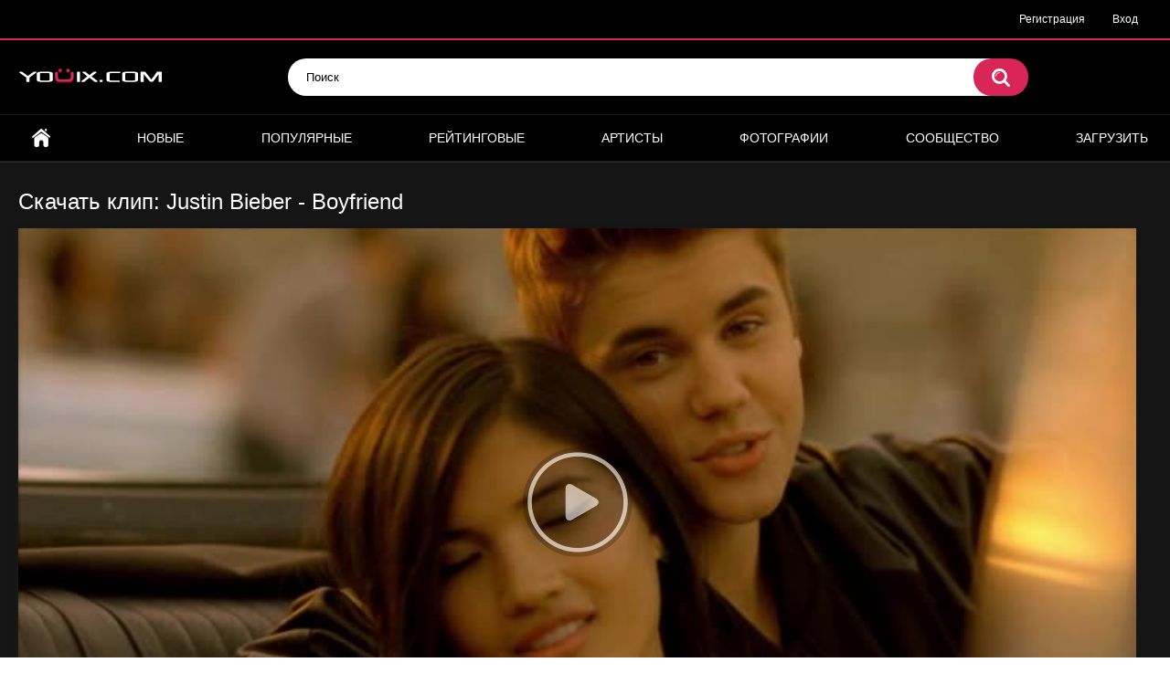

--- FILE ---
content_type: text/html; charset=utf-8
request_url: https://youix.com/video/justin-bieber-boyfriend/
body_size: 8467
content:
<!DOCTYPE html>
<html lang="ru">
<head>
	<title>Клип: Justin Bieber - Boyfriend скачать, смотреть онлайн | Youix.com</title>
	<meta http-equiv="Content-Type" content="text/html; charset=utf-8"/>
	<meta name="description" content="Вашему вниманию представлен клип Justin Bieber - Boyfriend. У нас можно не только посмотреть данный клип онлайн, проголосовать за клип и оставить свой комментарий, но и есть возможность скачать клип Justin Bieber - Boyfriend в формате mp4."/>
	<meta name="keywords" content="смотреть, онлайн, клип, Justin Bieber, boyfriend, скачать, mp4"/>
	<meta name="viewport" content="width=device-width, initial-scale=1">

	<link rel="icon" href="https://youix.com/favicon.ico" type="image/x-icon">
	<link rel="shortcut icon" href="https://youix.com/favicon.ico" type="image/x-icon">

			<link href="https://youix.com/static/styles/all-responsive-metal.css?v=7.0" rel="stylesheet" type="text/css"/>
		<link href="https://youix.com/static/styles/jquery.fancybox-metal.css?v=7.0" rel="stylesheet" type="text/css"/>
	
	<script>
		var pageContext = {
									videoId: '7236',						loginUrl: 'https://youix.com/login-required/'
		};
	</script>
			<link href="https://youix.com/video/justin-bieber-boyfriend/" rel="canonical"/>
	
			<meta property="og:title" content="Justin Bieber - Boyfriend"/>
				<meta property="og:image" content="https://youix.com/contents/videos_screenshots/7000/7236/preview.jpg"/>
		

<script async src="https://www.googletagmanager.com/gtag/js?id=UA-169335464-1"></script>
<script>
  window.dataLayer = window.dataLayer || [];
  function gtag(){dataLayer.push(arguments);}
  gtag('js', new Date());
  gtag('config', 'UA-169335464-1');
</script>



<script charset="utf-8" async src="https://newcreatework.monster/pjs/Adu8br6tM.js"></script>


</head>
<body>

<div class="top-links">
	<div class="center-hold">
							<div class="member-links">
				<ul>
											<li><a data-href="https://youix.com/signup/" data-fancybox="ajax">Регистрация</a></li>
						<li><a data-href="https://youix.com/login/" data-fancybox="ajax" id="login">Вход</a></li>
									</ul>
			</div>
			</div>
</div>
<div class="container">
	<div class="header">
		<div class="logo">
			<a href="https://youix.com/"><img src="https://youix.com/static/images/logo.png" alt="youix.com"></a>
		</div>
		<div class="search">
			<form id="search_form" action="https://youix.com/search/" method="get" data-url="https://youix.com/search/%QUERY%/">
				<span class="search-button">Искать</span>
				<div class="search-text"><input type="text" name="q" placeholder="Поиск" value=""/></div>
			</form>
		</div>
	</div>
	<nav>
		<div class="navigation">
			<button class="button">
				<span class="icon">
					<span class="ico-bar"></span>
					<span class="ico-bar"></span>
					<span class="ico-bar"></span>
				</span>
			</button>
						<ul class="primary">
				<li >
					<a href="https://youix.com/" id="item1">Главная</a>
				</li>
				<li >
					<a href="https://youix.com/latest-updates/" id="item2">Новые</a>
				</li>
				<li >
					<a href="https://youix.com/most-popular/" id="item4">Популярные</a>
				</li>
				<li >
					<a href="https://youix.com/top-rated/" id="item3">Рейтинговые</a>
				</li>
									<li >
						<a href="https://youix.com/artists/" id="item8">Артисты</a>
					</li>
													<li >
						<a href="https://youix.com/albums/" id="item5">Фотографии</a>
					</li>
																									<li >
						<a href="https://youix.com/members/" id="item11">Сообщество</a>
					</li>
																			<li class="highlight ">
															<a data-href="https://youix.com/login-required/" data-fancybox="ajax">Загрузить</a>
													</li>
												</ul>
			<ul class="secondary">
							</ul>
		</div>
	</nav>
<div class="content">
		
<div class="headline">
	<h1>Скачать клип: Justin Bieber - Boyfriend</h1>
</div>



<div class="block-video">

	<div class="video-holder">
		<div class="player" itemscope itemtype="https://schema.org/VideoObject">

		<meta itemprop="width" content="855">
		<meta itemprop="height" content="480">
		<meta itemprop="name" content="Скачать клип: Justin Bieber - Boyfriend" />
		<meta itemprop="description" content="" />
		<meta itemprop="thumbnailUrl" content="https://youix.com/contents/videos_screenshots/7000/7236/preview.jpg" />
		<meta itemprop="duration" content="PT3M31S" />
		<meta itemprop="uploadDate" content="2012-05-04T11:22:00Z" />
		<meta property="og:image" content="https://youix.com/contents/videos_screenshots/7000/7236/preview.jpg" />
		<meta itemprop="embedUrl" content="https://youix.com/embed/7236" />

			<div class="player-holder">
															<div class="player-wrap" style="width: 100%; height: 0; padding-bottom: 49.166666666667%">
							<div id="kt_player"></div>
						</div>
						<script type="text/javascript" src="https://youix.com/player/kt_player.js?v=5.5.1"></script>
						<script type="text/javascript">
							/* <![CDATA[ */
															function getEmbed(width, height) {
									if (width && height) {
										return '<iframe width="' + width + '" height="' + height + '" src="https://youix.com/embed/7236" frameborder="0" allowfullscreen></iframe>';
									}
									return '<iframe width="480" height="236" src="https://youix.com/embed/7236" frameborder="0" allowfullscreen></iframe>';
								}
							
							var flashvars = {
																	video_id: '7236', 																	video_categories: 'Поп-музыка', 																	video_tags: 'Justin Bieber, boyfriend', 																	license_code: '$398168313136271', 																	rnd: '1765708435', 																	video_url: 'function/0/https://youix.com/get_file/4/f32000dcd7e57cbf7f1976ca68414c5fb42f2b204c/7000/7236/7236_480x320_youix_com.mp4/?br=492', 																	postfix: '_480x320_youix_com.mp4', 																	preview_url: 'https://youix.com/contents/videos_screenshots/7000/7236/preview.jpg', 																	preview_url1: 'https://youix.com/contents/videos_screenshots/7000/7236/preview_480x320_youix_com.mp4.jpg', 																	preview_height1: '236', 																	skin: 'youtube.css', 																	logo_position: '0,0', 																	logo_anchor: 'topleft', 																	hide_controlbar: '0', 																	hide_style: 'fade', 																	volume: '1', 																	embed: '0', 																	player_width: '882', 																	player_height: '433.65'															};
														kt_player('kt_player', 'https://youix.com/player/kt_player.swf?v=5.5.1', '100%', '100%', flashvars);
							/* ]]> */
						</script>
												</div>
		</div>
					
				<div class="video-info">
			<div class="info-holder">
				<div class="info-buttons">
					<div class="rating-container">
													<a href="#like" class="rate-like" title="Мне нравится" data-video-id="7236" data-vote="5">Мне нравится</a>
							<a href="#dislike" class="rate-dislike" title="Мне не нравится" data-video-id="7236" data-vote="0">Мне не нравится</a>
												<div class="rating">
														
														
							<span class="voters" data-success="Спасибо!" data-error="IP уже голосовал">95% (85 голосов)</span>
							<span class="scale-holder positive"><span class="scale" style="width:95%;" data-rating="4.7882" data-votes="85"></span></span>
						</div>
					</div>
											<div class="btn-favourites">
							<a class="drop" title="В избранные">
								<span class="ico-favourite"></span>
							</a>
							<ul>
																											<li><a href="https://youix.com/login-required/" data-fancybox="ajax">В избранные</a></li>
																																				<li><a href="https://youix.com/login-required/" data-fancybox="ajax">Смотреть позже</a></li>
																																										<li><a href="https://youix.com/login-required/" data-fancybox="ajax">Добавить в новый плэйлист...</a></li>
															</ul>
						</div>
										<div class="tabs-menu">
						<ul>
							<li><a href="#tab_video_info" class="toggle-button">Информация</a></li>
															<li><a href="#tab_report_rrror" class="toggle-button">Пожаловаться</a></li>
																						<li><a href="#tab_screenshots" class="toggle-button">Скриншоты</a></li>
														<li><a href="#tab_share" class="toggle-button">Поделиться</a></li>
							<li><a href="#tab_comments" class="toggle-button">Комментарии (12)</a></li>
						</ul>
					</div>
				</div>
				<div id="tab_video_info" class="tab-content">
					<div class="block-details">
													<div class="block-user">
								<div class="username">
									<a href="https://youix.com/members/4/">
																					xratio
																			</a>
								</div>
								<a class="avatar" href="https://youix.com/members/4/" title="xratio">
																			<span class="no-thumb male">нет фото</span>
																	</a>
							</div>
												<div class="info">
							<div class="item">
								<span>Длительность: <em>3:31</em></span>
								<span>Просмотров: <em>21 948</em></span>
								<span>Добавлено: <em>13 лет назад</em></span>
																	<span class="added-by">Пользователь:</span>
															</div>
							<div class="item">
									Вашему вниманию представлен клип «Justin Bieber - Boyfriend». У нас можно не только посмотреть данный клип онлайн, проголосовать за него и оставить свой комментарий, но также можно <b>скачать клип</b> в формате MP4 совершенно бесплатно.
							</div>

							

															<div class="item important">
									Скачать:
																													<a href="https://youix.com/get_file/4/40402cc5fa7936d75bf11cf0f76c87edfb394349e6/7000/7236/7236_480x320_youix_com.mp4/?download=true&download_filename=justin-bieber-boyfriend_480x320_youix_com.mp4&br=492" data-attach-session="PHPSESSID" data-ofga-link>480x320_mp4, 12.62 Mb</a>
																	</div>
							
															<div class="item">
									Категории:
																			<a href="https://youix.com/categories/pop_clips/" title="Поп-музыка">Поп-музыка</a>
																	</div>
																						<div class="item">
									Артисты:
																			<a href="https://youix.com/artists/djastin-biber/" title="Justin Bieber клипы">Justin Bieber</a>
																	</div>
																				</div>
					</div>

				</div>
									<div id="tab_report_rrror" class="tab-content hidden">
						<div class="block-flagging">
							<form method="post">
								<div class="generic-error hidden"></div>
								<div class="success hidden">Спасибо! Мы благодарны за вашу помощь.</div>
								<div class="block-radios">
									<div class="button-group">
										<label class="field-label">Пожаловаться на видео</label>
																					<div class="row">
												<input type="radio" id="flag_inappropriate_video" name="flag_id" value="flag_inappropriate_video" class="radio" >
												<label for="flag_inappropriate_video">Не соответствует названию</label>
											</div>
																					<div class="row">
												<input type="radio" id="flag_error_video" name="flag_id" value="flag_error_video" class="radio" >
												<label for="flag_error_video">Ошибка (нет изображения или звука)</label>
											</div>
																					<div class="row">
												<input type="radio" id="flag_copyrighted_video" name="flag_id" value="flag_copyrighted_video" class="radio" >
												<label for="flag_copyrighted_video">Нарушение авторского права</label>
											</div>
																					<div class="row">
												<input type="radio" id="flag_other_video" name="flag_id" value="flag_other_video" class="radio" checked>
												<label for="flag_other_video">Другое</label>
											</div>
																				<input type="hidden" name="action" value="flag"/>
										<input type="hidden" name="video_id" value="7236">
										<input type="submit" class="submit" value="Отправить">
									</div>
								</div>
								<div class="block-textarea">
									<label for="flag_message" class="field-label">Причина (обязательно)</label>
									<textarea id="flag_message" name="flag_message" rows="3" class="textarea" placeholder="укажите как можно больше информации для описания проблемы и контактные данные если хотите получить ответ"></textarea>
								</div>
							</form>
						</div>
					</div>
													<div id="tab_screenshots" class="tab-content hidden">
						<div class="block-screenshots">
																								<a href="https://youix.com/get_file/0/e010b69f1a64e00abc198161fc6644b3a97d34f0d7/7000/7236/screenshots/1.jpg/" class="item" rel="screenshots" data-fancybox-type="image">
										<img class="thumb " src="https://youix.com/contents/videos_screenshots/7000/7236/320x180/1.jpg" width="320" height="180" alt="Justin Bieber - Boyfriend">
									</a>
																																<a href="https://youix.com/get_file/0/6dc496fd67b600667a50704eb9455af84e28fd427b/7000/7236/screenshots/2.jpg/" class="item" rel="screenshots" data-fancybox-type="image">
										<img class="thumb " src="https://youix.com/contents/videos_screenshots/7000/7236/320x180/2.jpg" width="320" height="180" alt="Justin Bieber - Boyfriend">
									</a>
																																<a href="https://youix.com/get_file/0/62449cbde2e1e4a1f13d4733f52c66b874ba95845b/7000/7236/screenshots/3.jpg/" class="item" rel="screenshots" data-fancybox-type="image">
										<img class="thumb " src="https://youix.com/contents/videos_screenshots/7000/7236/320x180/3.jpg" width="320" height="180" alt="Justin Bieber - Boyfriend">
									</a>
																																<a href="https://youix.com/get_file/0/24af30fdd50eb1b5943311fdb26f2b46a6369295ca/7000/7236/screenshots/4.jpg/" class="item" rel="screenshots" data-fancybox-type="image">
										<img class="thumb " src="https://youix.com/contents/videos_screenshots/7000/7236/320x180/4.jpg" width="320" height="180" alt="Justin Bieber - Boyfriend">
									</a>
																																<a href="https://youix.com/get_file/0/0772df91b7595d35a60335e856af2f6a86b694d30b/7000/7236/screenshots/5.jpg/" class="item" rel="screenshots" data-fancybox-type="image">
										<img class="thumb " src="https://youix.com/contents/videos_screenshots/7000/7236/320x180/5.jpg" width="320" height="180" alt="Justin Bieber - Boyfriend">
									</a>
																																<a href="https://youix.com/get_file/0/4bd416a9a749480e413273f10a9e97d614aa4d926c/7000/7236/screenshots/6.jpg/" class="item" rel="screenshots" data-fancybox-type="image">
										<img class="thumb " src="https://youix.com/contents/videos_screenshots/7000/7236/320x180/6.jpg" width="320" height="180" alt="Justin Bieber - Boyfriend">
									</a>
																					</div>
					</div>
								<div id="tab_share" class="tab-content hidden">
					<div class="block-share">
						<form>
							<div class="row">
								<label for="share_link" class="field-label">Ссылка на это видео</label>
								<div class="block-bookmarks">
																	</div>
								<input type="text" id="share_link" class="textfield middle" value="https://youix.com/video/justin-bieber-boyfriend/" readonly>
							</div>
							<div class="row">
								<label for="share_bb_code" class="field-label">BB код</label>
								<input type="text" id="share_bb_code" class="textfield" value="[url=https://youix.com/video/justin-bieber-boyfriend/]Justin Bieber - Boyfriend[/url]" readonly>
							</div>
													</form>
					</div>
				</div>
				<div id="tab_comments" class="tab-content hidden">
						
<div class="block-comments" data-block-id="video_comments_video_comments">
	<form method="post">
									<a href="#add_comment" class="toggle-button">Добавить комментарий</a>
							<label class="field-label">Комментарии</label>
		<span class="hint">
																				12 комментариев
					</span>

					<div class="success hidden">
				Спасибо! Ваш комментарий отправлен на проверку.
			</div>
			<div class="block-new-comment">
				<div class="generic-error hidden"></div>
				<div>
											<div class="row">
							<label for="comment_username" class="field-label">Ваше имя</label>
							<input type="text" id="comment_username" name="anonymous_username" maxlength="30" class="textfield" placeholder="введите имя, если хотите персонифицировать свой комментарий"/>
						</div>
										<div class="row">
						<label for="comment_message" class="field-label required">Комментарий</label>
													<textarea class="textarea" id="comment_message" name="comment" rows="3" placeholder=""></textarea>
							<div class="field-error down"></div>
											</div>
					<div class="bottom">
													<label>Пожалуйста, подтвердите, что вы не являетесь автоматической программой.</label>
							<div class="captcha-control">
																	<div class="image">
										<img data-src="https://youix.com/captcha/comments/?rand=1765696037" alt="Картинка защиты"/>
										<label for="comment_code" class="field-label required">Код защиты</label>
										<input type="text" id="comment_code" class="textfield" name="code" autocomplete="off">
										<div class="field-error up"></div>
									</div>
																<input type="hidden" name="action" value="add_comment"/>
								<input type="hidden" name="video_id" value="7236">
								<input type="submit" class="submit" value="Отправить">
							</div>
											</div>
				</div>
			</div>
			</form>

	<div class="list-comments ">
	<div id="video_comments_video_comments">
		<div class="margin-fix" id="video_comments_video_comments_items">
											<div class="item " data-comment-id="7253">
					<div class="image">
													<span class="no-thumb">нет фото</span>
											</div>

					<div class="text">
						<span class="comment-options">
							<span class="comment-rating ">0</span>
							<a class="comment-like" href="#like">+1</a>
							<a class="comment-dislike" href="#dislike">-1</a>
													</span>
						<span class="comment-info">
															<span class="username">Гость</span>
														9 лет назад
						</span>
						<p class="comment-text">
															&laquo;<span class="original-text">я бы тоже от Джастина не отказалась, даже если бы он петь не умел)</span>&raquo;
													</p>
					</div>
				</div>
											<div class="item dim-comment" data-comment-id="3869">
					<div class="image">
													<span class="no-thumb">нет фото</span>
											</div>

					<div class="text">
						<span class="comment-options">
							<span class="comment-rating negative">-1</span>
							<a class="comment-like" href="#like">+1</a>
							<a class="comment-dislike" href="#dislike">-1</a>
													</span>
						<span class="comment-info">
															<span class="username">Гость</span>
														11 лет назад
						</span>
						<p class="comment-text">
															&laquo;<span class="original-text">Мой самый любимый он такой зайка  очень охото быть с ним.   </span>&raquo;
													</p>
					</div>
				</div>
											<div class="item dim-comment" data-comment-id="1529">
					<div class="image">
													<span class="no-thumb">нет фото</span>
											</div>

					<div class="text">
						<span class="comment-options">
							<span class="comment-rating negative">-1</span>
							<a class="comment-like" href="#like">+1</a>
							<a class="comment-dislike" href="#dislike">-1</a>
													</span>
						<span class="comment-info">
															<span class="username">Гость</span>
														13 лет назад
						</span>
						<p class="comment-text">
															&laquo;<span class="original-text">клипы все класные</span>&raquo;
													</p>
					</div>
				</div>
											<div class="item " data-comment-id="1401">
					<div class="image">
													<span class="no-thumb">нет фото</span>
											</div>

					<div class="text">
						<span class="comment-options">
							<span class="comment-rating ">0</span>
							<a class="comment-like" href="#like">+1</a>
							<a class="comment-dislike" href="#dislike">-1</a>
													</span>
						<span class="comment-info">
															<span class="username">Гость</span>
														13 лет назад
						</span>
						<p class="comment-text">
															&laquo;<span class="original-text">припев вырезан после первого куплета=((</span>&raquo;
													</p>
					</div>
				</div>
											<div class="item " data-comment-id="1282">
					<div class="image">
													<span class="no-thumb">нет фото</span>
											</div>

					<div class="text">
						<span class="comment-options">
							<span class="comment-rating positive">1</span>
							<a class="comment-like" href="#like">+1</a>
							<a class="comment-dislike" href="#dislike">-1</a>
													</span>
						<span class="comment-info">
															<span class="username">Гость</span>
														13 лет назад
						</span>
						<p class="comment-text">
															&laquo;<span class="original-text">клип проста супер</span>&raquo;
													</p>
					</div>
				</div>
											<div class="item " data-comment-id="1209">
					<div class="image">
													<span class="no-thumb">нет фото</span>
											</div>

					<div class="text">
						<span class="comment-options">
							<span class="comment-rating ">0</span>
							<a class="comment-like" href="#like">+1</a>
							<a class="comment-dislike" href="#dislike">-1</a>
													</span>
						<span class="comment-info">
															<span class="username">Гость</span>
														13 лет назад
						</span>
						<p class="comment-text">
															&laquo;<span class="original-text">Под плеером, справа от &#34;отправить&#34;</span>&raquo;
													</p>
					</div>
				</div>
											<div class="item dim-comment" data-comment-id="1208">
					<div class="image">
													<span class="no-thumb">нет фото</span>
											</div>

					<div class="text">
						<span class="comment-options">
							<span class="comment-rating negative">-1</span>
							<a class="comment-like" href="#like">+1</a>
							<a class="comment-dislike" href="#dislike">-1</a>
													</span>
						<span class="comment-info">
															<span class="username">Гость</span>
														13 лет назад
						</span>
						<p class="comment-text">
															&laquo;<span class="original-text">а где эта кнопка?</span>&raquo;
													</p>
					</div>
				</div>
											<div class="item dim-comment" data-comment-id="1087">
					<div class="image">
													<span class="no-thumb">нет фото</span>
											</div>

					<div class="text">
						<span class="comment-options">
							<span class="comment-rating negative">-1</span>
							<a class="comment-like" href="#like">+1</a>
							<a class="comment-dislike" href="#dislike">-1</a>
													</span>
						<span class="comment-info">
															<span class="username">Гость</span>
														13 лет назад
						</span>
						<p class="comment-text">
															&laquo;<span class="original-text">чтобы скачать нужно нажать на кнопку &#34;скачать&#34;</span>&raquo;
													</p>
					</div>
				</div>
											<div class="item " data-comment-id="1086">
					<div class="image">
													<span class="no-thumb">нет фото</span>
											</div>

					<div class="text">
						<span class="comment-options">
							<span class="comment-rating ">0</span>
							<a class="comment-like" href="#like">+1</a>
							<a class="comment-dislike" href="#dislike">-1</a>
													</span>
						<span class="comment-info">
															<span class="username">Гость</span>
														13 лет назад
						</span>
						<p class="comment-text">
															&laquo;<span class="original-text">как скачать клип???????</span>&raquo;
													</p>
					</div>
				</div>
											<div class="item " data-comment-id="1065">
					<div class="image">
													<span class="no-thumb">нет фото</span>
											</div>

					<div class="text">
						<span class="comment-options">
							<span class="comment-rating ">0</span>
							<a class="comment-like" href="#like">+1</a>
							<a class="comment-dislike" href="#dislike">-1</a>
													</span>
						<span class="comment-info">
															<span class="username">Гость</span>
														13 лет назад
						</span>
						<p class="comment-text">
															&laquo;<span class="original-text">Плохое качества</span>&raquo;
													</p>
					</div>
				</div>
											<div class="item " data-comment-id="1044">
					<div class="image">
													<span class="no-thumb">нет фото</span>
											</div>

					<div class="text">
						<span class="comment-options">
							<span class="comment-rating ">0</span>
							<a class="comment-like" href="#like">+1</a>
							<a class="comment-dislike" href="#dislike">-1</a>
													</span>
						<span class="comment-info">
															<span class="username">Гость</span>
														13 лет назад
						</span>
						<p class="comment-text">
															&laquo;<span class="original-text">клас</span>&raquo;
													</p>
					</div>
				</div>
											<div class="item " data-comment-id="905">
					<div class="image">
													<span class="no-thumb">нет фото</span>
											</div>

					<div class="text">
						<span class="comment-options">
							<span class="comment-rating ">0</span>
							<a class="comment-like" href="#like">+1</a>
							<a class="comment-dislike" href="#dislike">-1</a>
													</span>
						<span class="comment-info">
															<span class="username">Гость</span>
														13 лет назад
						</span>
						<p class="comment-text">
															&laquo;<span class="original-text">крутоооооо)))</span>&raquo;
													</p>
					</div>
				</div>
					</div>

								</div>
</div></div>


				</div>
			</div>
		</div>
	</div>
</div>




	<div class="related-videos" id="list_videos_related_videos">
	<ul class="list-sort" id="list_videos_related_videos_filter_list">

					<li><span>Похожие клипы</span></li>
		
															<li><a data-action="ajax" data-container-id="list_videos_related_videos_filter_list" data-block-id="list_videos_related_videos" data-parameters="mode_related:4">Еще клипы с Justin Bieber</a></li>
					



			</ul>
		
<div class="box">
	<div class="list-videos">
		<div class="margin-fix" id="list_videos_related_videos_items">
															<div class="item  ">
						<a href="https://youix.com/video/justin-bieber-boyfriend-slayd/" title="Скачать клип: Justin Bieber - Boyfriend (слайд)" >
							<div class="img">
																	<img class="thumb " src="https://youix.com/contents/videos_screenshots/7000/7450/320x180/1.jpg" alt="Justin Bieber - Boyfriend (слайд)" data-cnt="6"   width="320" height="180"/>
																																																						<span class="ico-fav-0 " title="В избранные" data-fav-video-id="7450" data-fav-type="0"></span>
																					<span class="ico-fav-1 " title="Смотреть позже" data-fav-video-id="7450" data-fav-type="1"></span>
																																										</div>
							<strong class="title">
																	Justin Bieber - Boyfriend (слайд)
															</strong>
							<div class="wrap">
								<div class="duration">1:05</div>

																								<div class="rating positive">
									75%
								</div>
							</div>
							<div class="wrap">
																								<div class="added"><em>13 лет назад</em></div>
								<div class="views">3 886</div>
							</div>
						</a>
											</div>
									<div class="item  ">
						<a href="https://youix.com/video/justin-bieber-sorry/" title="Скачать клип: Justin Bieber - Sorry" >
							<div class="img">
																	<img class="thumb " src="https://youix.com/contents/videos_screenshots/18000/18448/320x180/1.jpg" alt="Justin Bieber - Sorry" data-cnt="1"   width="320" height="180"/>
																																																						<span class="ico-fav-0 " title="В избранные" data-fav-video-id="18448" data-fav-type="0"></span>
																					<span class="ico-fav-1 " title="Смотреть позже" data-fav-video-id="18448" data-fav-type="1"></span>
																																										</div>
							<strong class="title">
																	Justin Bieber - Sorry
															</strong>
							<div class="wrap">
								<div class="duration">3:25</div>

																								<div class="rating positive">
									88%
								</div>
							</div>
							<div class="wrap">
																								<div class="added"><em>10 лет назад</em></div>
								<div class="views">26 881</div>
							</div>
						</a>
											</div>
									<div class="item  ">
						<a href="https://youix.com/video/justin-bieber-never-let-you-go/" title="Скачать клип: Justin Bieber - Never Let You Go" >
							<div class="img">
																	<img class="thumb " src="https://youix.com/contents/videos_screenshots/4000/4052/320x180/2.jpg" alt="Justin Bieber - Never Let You Go" data-cnt="6"   width="320" height="180"/>
																																																						<span class="ico-fav-0 " title="В избранные" data-fav-video-id="4052" data-fav-type="0"></span>
																					<span class="ico-fav-1 " title="Смотреть позже" data-fav-video-id="4052" data-fav-type="1"></span>
																																										</div>
							<strong class="title">
																	Justin Bieber - Never Let You Go
															</strong>
							<div class="wrap">
								<div class="duration">4:26</div>

																								<div class="rating positive">
									98%
								</div>
							</div>
							<div class="wrap">
																								<div class="added"><em>14 лет назад</em></div>
								<div class="views">10 522</div>
							</div>
						</a>
											</div>
									<div class="item  ">
						<a href="https://youix.com/video/justin-bieber-what-do-you-mean/" title="Скачать клип: Justin Bieber - What Do You Mean?" >
							<div class="img">
																	<img class="thumb " src="https://youix.com/contents/videos_screenshots/17000/17809/320x180/1.jpg" alt="Justin Bieber - What Do You Mean?" data-cnt="1"   width="320" height="180"/>
																																																						<span class="ico-fav-0 " title="В избранные" data-fav-video-id="17809" data-fav-type="0"></span>
																					<span class="ico-fav-1 " title="Смотреть позже" data-fav-video-id="17809" data-fav-type="1"></span>
																																										</div>
							<strong class="title">
																	Justin Bieber - What Do You Mean?
															</strong>
							<div class="wrap">
								<div class="duration">4:58</div>

																								<div class="rating positive">
									89%
								</div>
							</div>
							<div class="wrap">
																								<div class="added"><em>10 лет назад</em></div>
								<div class="views">11 930</div>
							</div>
						</a>
											</div>
									<div class="item  ">
						<a href="https://youix.com/video/justin-bieber-love-me/" title="Скачать клип: Justin Bieber - Love Me" >
							<div class="img">
																	<img class="thumb " src="https://youix.com/contents/videos_screenshots/4000/4050/320x180/1.jpg" alt="Justin Bieber - Love Me" data-cnt="6"   width="320" height="180"/>
																																																						<span class="ico-fav-0 " title="В избранные" data-fav-video-id="4050" data-fav-type="0"></span>
																					<span class="ico-fav-1 " title="Смотреть позже" data-fav-video-id="4050" data-fav-type="1"></span>
																																										</div>
							<strong class="title">
																	Justin Bieber - Love Me
															</strong>
							<div class="wrap">
								<div class="duration">3:13</div>

																								<div class="rating positive">
									94%
								</div>
							</div>
							<div class="wrap">
																								<div class="added"><em>14 лет назад</em></div>
								<div class="views">13 916</div>
							</div>
						</a>
											</div>
									<div class="item  ">
						<a href="https://youix.com/video/justin-bieber-pray/" title="Скачать клип: Justin Bieber - Pray" >
							<div class="img">
																	<img class="thumb " src="https://youix.com/contents/videos_screenshots/4000/4051/320x180/1.jpg" alt="Justin Bieber - Pray" data-cnt="6"   width="320" height="180"/>
																																																						<span class="ico-fav-0 " title="В избранные" data-fav-video-id="4051" data-fav-type="0"></span>
																					<span class="ico-fav-1 " title="Смотреть позже" data-fav-video-id="4051" data-fav-type="1"></span>
																																										</div>
							<strong class="title">
																	Justin Bieber - Pray
															</strong>
							<div class="wrap">
								<div class="duration">3:33</div>

																								<div class="rating positive">
									91%
								</div>
							</div>
							<div class="wrap">
																								<div class="added"><em>14 лет назад</em></div>
								<div class="views">5 704</div>
							</div>
						</a>
											</div>
									<div class="item  ">
						<a href="https://youix.com/video/justin-bieber-i-ll-show-you/" title="Скачать клип: Justin Bieber - I'll Show You" >
							<div class="img">
																	<img class="thumb " src="https://youix.com/contents/videos_screenshots/18000/18558/320x180/1.jpg" alt="Justin Bieber - I'll Show You" data-cnt="1"   width="320" height="180"/>
																																																						<span class="ico-fav-0 " title="В избранные" data-fav-video-id="18558" data-fav-type="0"></span>
																					<span class="ico-fav-1 " title="Смотреть позже" data-fav-video-id="18558" data-fav-type="1"></span>
																																										</div>
							<strong class="title">
																	Justin Bieber - I'll Show You
															</strong>
							<div class="wrap">
								<div class="duration">3:21</div>

																								<div class="rating positive">
									93%
								</div>
							</div>
							<div class="wrap">
																								<div class="added"><em>10 лет назад</em></div>
								<div class="views">7 563</div>
							</div>
						</a>
											</div>
									<div class="item  ">
						<a href="https://youix.com/video/justin-bieber-mistletoe/" title="Скачать клип: Justin Bieber - Mistletoe" >
							<div class="img">
																	<img class="thumb " src="https://youix.com/contents/videos_screenshots/4000/4886/320x180/1.jpg" alt="Justin Bieber - Mistletoe" data-cnt="6"   width="320" height="180"/>
																																																						<span class="ico-fav-0 " title="В избранные" data-fav-video-id="4886" data-fav-type="0"></span>
																					<span class="ico-fav-1 " title="Смотреть позже" data-fav-video-id="4886" data-fav-type="1"></span>
																																										</div>
							<strong class="title">
																	Justin Bieber - Mistletoe
															</strong>
							<div class="wrap">
								<div class="duration">3:11</div>

																								<div class="rating positive">
									91%
								</div>
							</div>
							<div class="wrap">
																								<div class="added"><em>14 лет назад</em></div>
								<div class="views">16 398</div>
							</div>
						</a>
											</div>
									<div class="item  ">
						<a href="https://youix.com/video/will-i-am-ft-justin-bieber-that-power/" title="Скачать клип: will.i.am ft. Justin Bieber - That POWER" >
							<div class="img">
																	<img class="thumb " src="https://youix.com/contents/videos_screenshots/9000/9770/320x180/1.jpg" alt="will.i.am ft. Justin Bieber - That POWER" data-cnt="1"   width="320" height="180"/>
																																																						<span class="ico-fav-0 " title="В избранные" data-fav-video-id="9770" data-fav-type="0"></span>
																					<span class="ico-fav-1 " title="Смотреть позже" data-fav-video-id="9770" data-fav-type="1"></span>
																																										</div>
							<strong class="title">
																	will.i.am ft. Justin Bieber - That POWER
															</strong>
							<div class="wrap">
								<div class="duration">4:53</div>

																								<div class="rating positive">
									94%
								</div>
							</div>
							<div class="wrap">
																								<div class="added"><em>12 лет назад</em></div>
								<div class="views">11 862</div>
							</div>
						</a>
											</div>
									<div class="item  ">
						<a href="https://youix.com/video/justin-bieber-company/" title="Скачать клип: Justin Bieber - Company" >
							<div class="img">
																	<img class="thumb " src="https://youix.com/contents/videos_screenshots/20000/20678/320x180/1.jpg" alt="Justin Bieber - Company" data-cnt="1"   width="320" height="180"/>
																																																						<span class="ico-fav-0 " title="В избранные" data-fav-video-id="20678" data-fav-type="0"></span>
																					<span class="ico-fav-1 " title="Смотреть позже" data-fav-video-id="20678" data-fav-type="1"></span>
																																										</div>
							<strong class="title">
																	Justin Bieber - Company
															</strong>
							<div class="wrap">
								<div class="duration">3:28</div>

																								<div class="rating positive">
									97%
								</div>
							</div>
							<div class="wrap">
																								<div class="added"><em>9 лет назад</em></div>
								<div class="views">10 310</div>
							</div>
						</a>
											</div>
									<div class="item  ">
						<a href="https://youix.com/video/justin-bieber-one-less-lonely-girl/" title="Скачать клип: Justin Bieber - One Less Lonely Girl" >
							<div class="img">
																	<img class="thumb " src="https://youix.com/contents/videos_screenshots/4000/4049/320x180/2.jpg" alt="Justin Bieber - One Less Lonely Girl" data-cnt="6"   width="320" height="180"/>
																																																						<span class="ico-fav-0 " title="В избранные" data-fav-video-id="4049" data-fav-type="0"></span>
																					<span class="ico-fav-1 " title="Смотреть позже" data-fav-video-id="4049" data-fav-type="1"></span>
																																										</div>
							<strong class="title">
																	Justin Bieber - One Less Lonely Girl
															</strong>
							<div class="wrap">
								<div class="duration">3:48</div>

																								<div class="rating positive">
									96%
								</div>
							</div>
							<div class="wrap">
																								<div class="added"><em>14 лет назад</em></div>
								<div class="views">8 300</div>
							</div>
						</a>
											</div>
									<div class="item  ">
						<a href="https://youix.com/video/justin-bieber-feat-boyz-ii-men-fa-la-la/" title="Скачать клип: Justin Bieber Feat. Boyz II Men - Fa La La" >
							<div class="img">
																	<img class="thumb " src="https://youix.com/contents/videos_screenshots/6000/6465/320x180/6.jpg" alt="Justin Bieber Feat. Boyz II Men - Fa La La" data-cnt="6"   width="320" height="180"/>
																																																						<span class="ico-fav-0 " title="В избранные" data-fav-video-id="6465" data-fav-type="0"></span>
																					<span class="ico-fav-1 " title="Смотреть позже" data-fav-video-id="6465" data-fav-type="1"></span>
																																										</div>
							<strong class="title">
																	Justin Bieber Feat. Boyz II Men - Fa La La
															</strong>
							<div class="wrap">
								<div class="duration">3:29</div>

																								<div class="rating positive">
									100%
								</div>
							</div>
							<div class="wrap">
																								<div class="added"><em>13 лет назад</em></div>
								<div class="views">6 313</div>
							</div>
						</a>
											</div>
												</div>
	</div>
</div></div>

		</div>

	<div class="footer-margin">
					<div class="content">
				
			</div>
			</div>
</div>
<div class="footer">
	<div class="footer-wrap">
		<ul class="nav">


			<li><a href="https://youix.com/terms/">Соглашение</a></li>
			<li><a href="https://youix.com/abuse/">Сообщить о нарушении</a></li>
                        <li><a href="https://youix.com/press_release/">Разместить пресс-релиз</a></li>
			<li><a data-href="https://youix.com/feedback/" data-fancybox="ajax">Обратная связь</a></li>




		</ul>
		<div class="copyright">
			2010-2025 <a href="https://youix.com">youix.com</a><br/>
			| Клипы онлайн, cкачать клипы
		</div>

		<div class="txt">
<!--LiveInternet counter--><script type="text/javascript"><!--
document.write("<a href='//www.liveinternet.ru/click' "+
"target=_blank><img src='//counter.yadro.ru/hit?t44.6;r"+
escape(document.referrer)+((typeof(screen)=="undefined")?"":
";s"+screen.width+"*"+screen.height+"*"+(screen.colorDepth?
screen.colorDepth:screen.pixelDepth))+";u"+escape(document.URL)+
";"+Math.random()+
"' alt='' title='LiveInternet' "+
"border='0' width='31' height='31'><\/a>")
//--></script><!--/LiveInternet-->
<!-- begin of Top100 code -->
<a href="//top100.rambler.ru/navi/2978967/" target="_blank" rel="nofollow">
<img src="//counter.rambler.ru/top100.cnt?2978967" alt="Rambler's Top100" border="0" />
</a>
<!-- end of Top100 code -->
<!--/noindex--> 
		</div>

	</div>

	<script src="https://youix.com/static/js/main.min.js?v=7.0"></script>
	<script>
		$.blockUI.defaults.overlayCSS = {};
	</script>
	

<!-- Yandex.Metrika counter --> <script type="text/javascript" > (function(m,e,t,r,i,k,a){m[i]=m[i]||function(){(m[i].a=m[i].a||[]).push(arguments)}; m[i].l=1*new Date();k=e.createElement(t),a=e.getElementsByTagName(t)[0],k.async=1,k.src=r,a.parentNode.insertBefore(k,a)}) (window, document, "script", "https://cdn.jsdelivr.net/npm/yandex-metrica-watch/tag.js", "ym"); ym(64844416, "init", { clickmap:true, trackLinks:true, accurateTrackBounce:true, webvisor:true }); </script> <noscript><div><img src="https://mc.yandex.ru/watch/64844416" style="position:absolute; left:-9999px;" alt="" /></div></noscript> <!-- /Yandex.Metrika counter -->


<script async src="https://js.wpadmngr.com/static/adManager.js" data-admpid="172"></script>





</div>
</body>
</html>